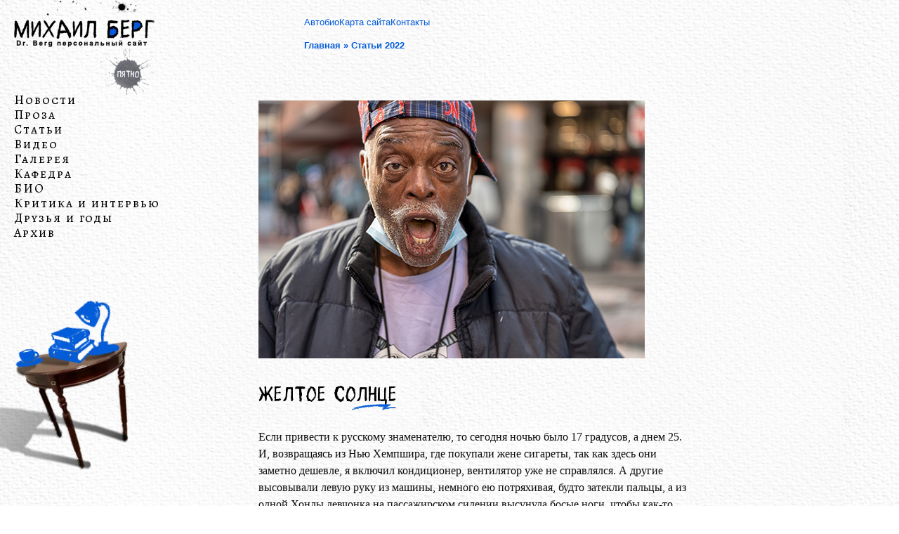

--- FILE ---
content_type: application/x-javascript
request_url: https://mberg.net/wp-content/themes/DiviChild/assets/js/navigation.js?ver=1738526053
body_size: -48
content:
{
	const init = () => {

		const testNavElems = document.querySelectorAll('.nav-label');

		testNavElems.forEach(item => {
			// Получаем текстовое содержимое элемента
			let text = item.textContent;

			// Если длина текста больше 10 символов, обрезаем его и добавляем "..."
			if (text.length > 12) {
				// Обрезаем текст до 10 символов и добавляем троеточие
				item.textContent = text.slice(0, 12) + '...';
			}
		});

	}

	document.addEventListener('DOMContentLoaded', init);
}